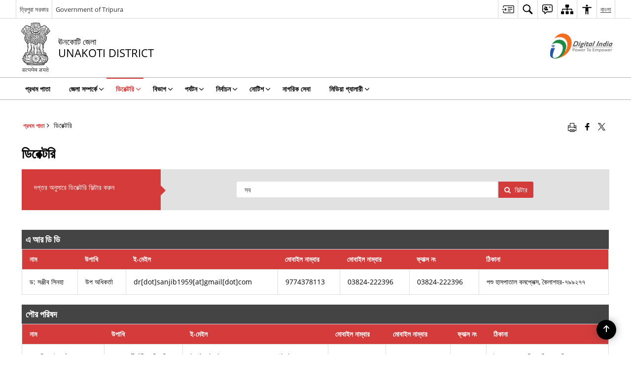

--- FILE ---
content_type: text/css
request_url: https://unakoti.nic.in/wp-content/plugins/awas-shortcode/assets/css/dm.css
body_size: -386
content:
.dm-table thead tr th,
.dm-table tbody tr td{ width:16.66%;}



--- FILE ---
content_type: application/javascript
request_url: https://unakoti.nic.in/wp-content/plugins/awas-shortcode/assets/js/tabular_content.js
body_size: 1544
content:
//Defines ucfirst function
function ucfirst(str) {
    var firstLetter = str.substr(0, 1);
    return firstLetter.toUpperCase() + str.substr(1);
}

//Whoswho category filter
jQuery(document).ready(function(){
  jQuery(document).on("click",'.ww_cat_filter, .cdir_next, .cdir_prev',function(e){
            e.preventDefault();
            var data = jQuery(this).attr('data');
            var page = jQuery(this).parent().siblings('.count').find('span').html();
            var cat_slug = jQuery('#divisions').val();
            if(cat_slug=='-1'){
              location.reload();
            }
            var data_nonce = jQuery('.ww_html').data( "nonce" );
            var data_profile = jQuery('.ww_html').data( "profile" );
            var data_filter = jQuery('.ww_html').data( "filter" );
            jQuery.ajax({
              type: "post",
              //dataType: "json",
              url: ajaxurl,
              data: {
                action: "ww_filter",
                term_slug: cat_slug,
                filter: data_filter,
                profile_image: data_profile,
                paged:page,
                type:data,
                security:data_nonce,
              },
              success: function (response) {
                var d = jQuery.parseJSON(response);
                var data = d.result;
                var html ='<table><caption><h2 class="heading4">'+jQuery('#divisions option:selected').html()+'</h2></caption><thead>';
                html +='<tr>';
                for(var i in data){
                    var key = i;
                    var val = data[i];
                }
                for(var k in val){
                html +='<th scope="col">'+k+'</th>';
                }
                 html +='</tr>';
                html +='</thead><tbody>';
                jQuery.each(data, function (i) {
                    html +='<tr>';
                    jQuery.each(data[i], function (key, val) {


                      html +='<td>'+val+'</td>';


                    });
                     html +='</tr>';
                  });
                html +='</tbody></table>';
                if(d.fp>d.ppp){
                html +='<div class="row">';
                html +='<div class="col-12">';
                html +='<div class="pegination" role="navigation" aria-label="'+'Pagination'+'">';
                html +='<ul>';
                if(d.first==1)
                {
                  html +='<li><a data="prev" class="cdir_prev" href="#">'+d.previous+'</a></li>';
                }else
                {}
                html +='<li class="count mr-top10 mr-left10 mr-right10"> '+d.page+' - <span class="cpaged">'+d.paged+'</span> '+d.of+' '+d.mp+' &nbsp;</li>';
                if(d.last==1)
                {}else
                {
                  html +='<li><a data="next" class="cdir_next" href="#">'+d.next+'</a></li>';
                }
                html +='</ul>';
                html +='</div>';
                html +='</div>';
                html +='</div>';
                }
                if(jQuery.isEmptyObject(data)){
                  jQuery('.ww_html').html("<p>No data found!</p>");
                }else{

                jQuery('.ww_html').html(html);
              }
                  jQuery('body').trigger('targetExternalLinks');
                  jQuery('table').each(function() {
                      if((jQuery(this).find('th').length > 0) || jQuery(this).find('thead').length > 0){
                          jQuery(this).basictable({  breakpoint: 991, forceResponsive: true});
                      }else{
                          jQuery(this).wrap("<div class='tableWrapperResponsive' style='width:100%; overflow-x:scroll'>  </div>")
                      }
                  });
              }
            });

          });
        });

//Directory category filter
jQuery(document).ready(function(){
          jQuery(document).on("click",'.dir_cat_filter, .cdir_next, .cdir_prev',function(e){
            e.preventDefault();
            var data = jQuery(this).attr('data');
            var page = jQuery(this).parent().siblings('.count').find('span').html();
            var cat_slug = jQuery('#department').val();
            if(cat_slug=='-1'){
              location.reload();
            }
            var data_nonce = jQuery('.ww_html').data( "nonce" );
            var data_profile = jQuery('.dir_html').data( "profile" );
            var data_filter = jQuery('.dir_html').data( "filter" );
            jQuery.ajax({
              type: "post",
              //dataType: "json",
              url: ajaxurl,
              data: {
                action: "dir_filter",
                term_slug: cat_slug,
                filter: data_filter,
                profile_image: data_profile,
                paged:page,
                type:data,
                security:data_nonce
              },
              success: function (response) {
                var d = jQuery.parseJSON(response);
                var data = d.result;
                var html ='<table><caption><h2 class="heading4">'+jQuery('#department option:selected').html()+'</h2></caption><thead>';
                html +='<tr>';
                for(var i in data){
                    var key = i;
                    var val = data[i];
                }
                for(var k in val){

                html +='<th scope="col">'+k+'</th>';
                }
                 html +='</tr>';
                html +='</thead><tbody>';

                jQuery.each(data, function (i) {
                    html +='<tr>';
                    jQuery.each(data[i], function (key, val) {


                      html +='<td>'+val+'</td>';


                    });
                    });
                html +='</tbody></table>';
                if(d.fp>d.ppp){
                html +='<div class="row">';
                html +='<div class="col-12">';
                html +='<div class="pegination" role="navigation" aria-label="'+'Pagination'+'">';
                html +='<ul>';
                if(d.first==1)
                {
                  html +='<li><a data="prev" class="cdir_prev" href="#">'+d.previous+'</a></li>';
                }else
                {}
                html +='<li class="count mr-top10 mr-left10 mr-right10"> '+d.page+' - <span class="cpaged">'+d.paged+'</span> '+d.of+' '+d.mp+' </li>';
                if(d.last==1)
                {}else
                {
                  html +='<li><a data="next" class="cdir_next" href="#">'+d.next+'</a></li>';
                }
                html +='</ul>';
                html +='</div>';
                html +='</div>';
                html +='</div>';
                }
                if(jQuery.isEmptyObject(data)){
                  jQuery('.dir_html').html("<p>No data found!</p>");
                }else{
                jQuery('.dir_html').html(html);
              }
                  jQuery('body').trigger('targetExternalLinks');
                  jQuery('table').each(function() {
                      if((jQuery(this).find('th').length > 0) || jQuery(this).find('thead').length > 0){
                          jQuery(this).basictable({  breakpoint: 991, forceResponsive: true});
                      }else{
                          jQuery(this).wrap("<div class='tableWrapperResponsive' style='width:100%; overflow-x:scroll'>  </div>")
                      }
                  });
              }
            });

          });
        });

//Who's Who pagination
jQuery(document).ready(function(){
jQuery("body").find('.ww_nxt, .ww_prv').click(function(e){
  e.preventDefault();
  var data = jQuery(this).attr('data');
  var btn = jQuery(this);
  var page = jQuery(this).parent().siblings('.count').find('span').html();
  var slug = jQuery(this).parents('.whoswho').attr('data');
  var name = jQuery(this).parents('.whoswho').data('name');
  var data_nonce = jQuery('.ww_html').data( "nonce" );
  var data_profile = jQuery('.ww_html').data( "profile" );
  var data_filter = jQuery('.ww_html').data( "filter" );
  jQuery.ajax({
    method: "POST",
    url: ajaxurl,
    data: { action:"ww_pages", paged:page, tax_slug:slug, type:data, profile_image:data_profile, filter:data_filter, security:data_nonce }
  })
  .done(function( response ) {
    var obj = JSON.parse(response);
    var data = obj.html;
    var caption='';
                if(name!='uncategorized'){
                  caption = '<caption><h2 class="heading4">'+name+'</h2></caption>';
                }
                var html ='<table>'+caption+'<thead>';
                html +='<tr>';
                for(var i in data){
                    var key = i;
                    var val = data[i];
                }
                for(var k in val){
                html +='<th scope="col">'+k+'</th>';
                }
                 html +='</tr>';
                html +='</thead><tbody>';

               jQuery.each(data, function (i) {

                    html +='<tr>';
                    jQuery.each(data[i], function (key, val) {

                      html +='<td>'+val+'</td>';


                    });
                     html +='</tr>';
                  });
                html +='</tbody></table>';
                if(jQuery.isEmptyObject(data)){
                  jQuery("div[data='"+slug+"']").find('div.tb_content').html("<p>No data found!</p>");
                }else{
                jQuery("div[data='"+slug+"']").find('div.tb_content').html(html);
                    jQuery('body').trigger('targetExternalLinks');
                    jQuery('table').each(function() {
                        if((jQuery(this).find('th').length > 0) || jQuery(this).find('thead').length > 0){
                            jQuery(this).basictable({  breakpoint: 991, forceResponsive: true});
                        }else{
                            jQuery(this).wrap("<div class='tableWrapperResponsive' style='width:100%; overflow-x:scroll'>  </div>")
                        }
                    });
              }
    jQuery("div[data='"+slug+"']").find(".paged").html(obj.paged);
    if(obj.last==1)
    {
      jQuery("div[data='"+slug+"']").find(".ww_nxt").hide();
    }else
    {
      jQuery("div[data='"+slug+"']").find(".ww_nxt").show();
    }
    if(obj.first==1)
    {
      jQuery("div[data='"+slug+"']").find(".ww_prv").show();
    }else
    {
      jQuery("div[data='"+slug+"']").find(".ww_prv").hide();
    }

  });

});
});

//Directory pagination
jQuery(document).ready(function(){
jQuery("body").find('.dir_nxt, .dir_prv').click(function(e){
  e.preventDefault();
  var data = jQuery(this).attr('data');
  var btn = jQuery(this);
  var page = jQuery(this).parent().siblings('.count').find('span').html();
  var slug = jQuery(this).parents('.directory').attr('data');
  var name = jQuery(this).parents('.directory').data('name');
  var data_nonce = jQuery('.ww_html').data( "nonce" );
  var data_profile = jQuery('.dir_html').data( "profile" );
  var data_filter = jQuery('.dir_html').data( "filter" );
  jQuery.ajax({
    method: "POST",
    url: ajaxurl,
    data: { action:"dir_pages", paged:page, tax_slug:slug, type:data, profile_image:data_profile, filter:data_filter, security: data_nonce }
  })
  .done(function( response ) {

    var obj = JSON.parse(response);
    var data = obj.html;
                var html ='<table><caption><h2 class="heading4">'+name+'</h2></caption><thead>';
                html +='<tr>';
                for(var i in data){
                    var key = i;
                    var val = data[i];
                }
                for(var k in val){

                html +='<th scope="col">'+k+'</th>';
                }
                 html +='</tr>';
                html +='</thead><tbody>';

                jQuery.each(data, function (i) {
                    html +='<tr>';
                    jQuery.each(data[i], function (key, val) {


                      html +='<td>'+val+'</td>';


                    });
                    });
                html +='</tbody></table>';
                if(jQuery.isEmptyObject(data)){
                  jQuery("div[data='"+slug+"']").find('div.tb_content').html("<p>No data found!</p>");
                }else{
                jQuery("div[data='"+slug+"']").find('div.tb_content').html(html);
                    jQuery('body').trigger('targetExternalLinks');
                    jQuery('table').each(function() {
                        if((jQuery(this).find('th').length > 0) || jQuery(this).find('thead').length > 0){
                            jQuery(this).basictable({  breakpoint: 991, forceResponsive: true});
                        }else{
                            jQuery(this).wrap("<div class='tableWrapperResponsive' style='width:100%; overflow-x:scroll'>  </div>")
                        }
                    });
              }
    jQuery("div[data='"+slug+"']").find(".paged").html(obj.paged);
    if(obj.last==1)
    {
      jQuery("div[data='"+slug+"']").find(".dir_nxt").hide();
    }else
    {
      jQuery("div[data='"+slug+"']").find(".dir_nxt").show();
    }
    if(obj.first==1)
    {
      jQuery("div[data='"+slug+"']").find(".dir_prv").show();
    }else
    {
      jQuery("div[data='"+slug+"']").find(".dir_prv").hide();
    }

  });
});
});


//DM Profile pagination
jQuery(document).ready(function(){
    jQuery("body").on('click','.dm_profile_prv, .dm_profile_nxt', function(e){
        e.preventDefault();
        var navigationType = jQuery(this).attr('data-navigationType');
        var page = jQuery(this).parent().siblings('.count').attr('data-count');
        var data_nonce = jQuery('.dm_profile_html').data( "nonce" );
        var data_profile = jQuery('.dm_profile_html').data( "profile" );
        var data_filter = jQuery('.dm_profile_html').data( "filter" );
        jQuery.ajax({
            method: "POST",
            url: ajaxurl,
            data: { action:"dm_profile_pages", paged:page,  type:navigationType, profile_image:data_profile, filter:data_filter, security: data_nonce }
        })
            .done(function( response ) {

                jQuery(".dm_profile_html .dm-profiles").find('div.tb_content').html(response);
                jQuery('body').trigger('targetExternalLinks');
                jQuery('table').each(function() {
                    if((jQuery(this).find('th').length > 0) || jQuery(this).find('thead').length > 0){
                        jQuery(this).basictable({  breakpoint: 991, forceResponsive: true});
                    }else{
                        jQuery(this).wrap("<div class='tableWrapperResponsive' style='width:100%; overflow-x:scroll'>  </div>")
                    }
                });
            });
    });
});